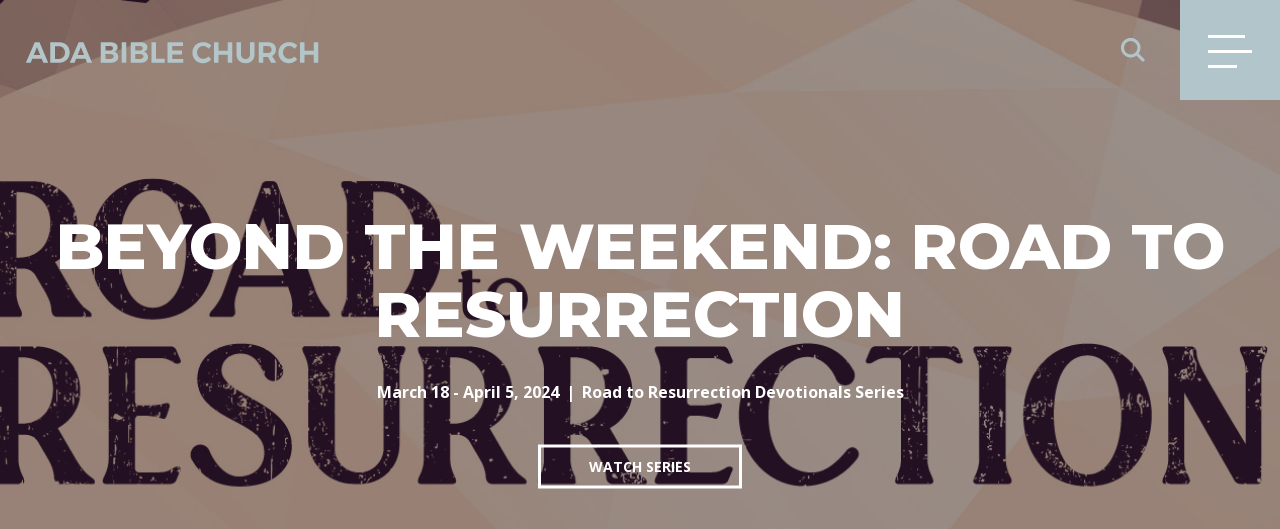

--- FILE ---
content_type: text/html; charset=UTF-8
request_url: https://www.adabible.org/btw-series/road-to-resurrection/
body_size: 13004
content:
<!doctype html>
<!-- Website by Thinkbox Creative https://thinkboxcreative.com -->
<!--[if lt IE 7 ]> <html class=" no-js ie6 old-ie" lang="en"> <![endif]-->
<!--[if IE 7 ]>    <html class=" no-js ie7 old-ie" lang="en"> <![endif]-->
<!--[if IE 8 ]>    <html class=" no-js ie8 old-ie" lang="en"> <![endif]-->
<!--[if IE 9 ]>    <html class=" no-js ie9 old-ie" lang="en"> <![endif]-->
<!--[if (gte IE 10)|!(IE)]><!-->
<html class=" no-js" lang="en"> <!--<![endif]-->

<head>
  <meta name="viewport" content="width=device-width, initial-scale=1" />
  <title>Beyond the Weekend: Road to Resurrection - Ada Bible Church</title>
  
<!-- tbc_head -->
<meta charset="utf-8" />
<meta http-equiv="x-ua-compatible" content="IE=Edge"/>
<link rel="shortcut icon" href="https://www.adabible.org/wp-content/themes/ada-bible-2016-theme/favicon.ico" />
<link rel="alternate" type="application/rss+xml" title="RSS 2.0" href="https://www.adabible.org/feed/" />
<link rel="alternate" type="application/atom+xml" title="Atom 0.3" href="https://www.adabible.org/feed/atom/" />
<script type="text/javascript">
//<![CDATA[ 
	document.documentElement.className = document.documentElement.className.replace(/\bno-js\b/,"") + " js";
    var tbc_post_id = 53376;
	var tbc_site_url = "https://www.adabible.org";
	var tbc_framework_url = "https://www.adabible.org/wp-content/plugins/ada-bible-2016-framework/";
	var tbc_theme_url = "https://www.adabible.org/wp-content/themes/ada-bible-2016-theme";
	var tbc_ajax_url = "https://www.adabible.org/wp-admin/admin-ajax.php";
	var locations = [[52219,"43.085332","-85.5430011","https:\/\/www.adabible.org\/locations\/bella-vista\/"],[29,"42.8913786","-85.4486209","https:\/\/www.adabible.org\/locations\/cascade\/"],[83,"42.933419","-85.566588","https:\/\/www.adabible.org\/locations\/east-paris\/"],[82,"42.8422141","-85.6152288","https:\/\/www.adabible.org\/locations\/kentwood\/"],[30,"43.0001102","-85.5743991","https:\/\/www.adabible.org\/locations\/knapp-street\/"],[56358,"42.867770","-85.764290","https:\/\/www.adabible.org\/locations\/west-satellite\/"]];
//]]>
</script>
<!--[if lt IE 9]><script src="https://www.adabible.org/wp-includes/js/jquery/jquery.js" type="text/javascript"></script><script src="https://www.adabible.org/wp-content/plugins/ada-bible-2016-framework/core/js/libs/html5.js" type="text/javascript"></script><script src="https://www.adabible.org/wp-content/plugins/ada-bible-2016-framework/core/js/libs/selectivizr.js" type="text/javascript"></script><![endif]-->
<!-- /tbc_head -->

		<!-- All in One SEO 4.9.3 - aioseo.com -->
	<meta name="robots" content="max-image-preview:large" />
	<link rel="canonical" href="https://www.adabible.org/btw-series/road-to-resurrection/" />
	<meta name="generator" content="All in One SEO (AIOSEO) 4.9.3" />
		<meta property="og:locale" content="en_US" />
		<meta property="og:site_name" content="Ada Bible Church -" />
		<meta property="og:type" content="article" />
		<meta property="og:title" content="Beyond the Weekend: Road to Resurrection - Ada Bible Church" />
		<meta property="og:url" content="https://www.adabible.org/btw-series/road-to-resurrection/" />
		<meta property="article:published_time" content="2024-03-18T18:34:08+00:00" />
		<meta property="article:modified_time" content="2024-04-24T16:14:19+00:00" />
		<meta name="twitter:card" content="summary_large_image" />
		<meta name="twitter:title" content="Beyond the Weekend: Road to Resurrection - Ada Bible Church" />
		<script type="application/ld+json" class="aioseo-schema">
			{"@context":"https:\/\/schema.org","@graph":[{"@type":"BreadcrumbList","@id":"https:\/\/www.adabible.org\/btw-series\/road-to-resurrection\/#breadcrumblist","itemListElement":[{"@type":"ListItem","@id":"https:\/\/www.adabible.org#listItem","position":1,"name":"Home","item":"https:\/\/www.adabible.org","nextItem":{"@type":"ListItem","@id":"https:\/\/www.adabible.org\/btw-series\/road-to-resurrection\/#listItem","name":"Beyond the Weekend: Road to Resurrection"}},{"@type":"ListItem","@id":"https:\/\/www.adabible.org\/btw-series\/road-to-resurrection\/#listItem","position":2,"name":"Beyond the Weekend: Road to Resurrection","previousItem":{"@type":"ListItem","@id":"https:\/\/www.adabible.org#listItem","name":"Home"}}]},{"@type":"Organization","@id":"https:\/\/www.adabible.org\/#organization","name":"Ada Bible Church","url":"https:\/\/www.adabible.org\/"},{"@type":"WebPage","@id":"https:\/\/www.adabible.org\/btw-series\/road-to-resurrection\/#webpage","url":"https:\/\/www.adabible.org\/btw-series\/road-to-resurrection\/","name":"Beyond the Weekend: Road to Resurrection - Ada Bible Church","inLanguage":"en-US","isPartOf":{"@id":"https:\/\/www.adabible.org\/#website"},"breadcrumb":{"@id":"https:\/\/www.adabible.org\/btw-series\/road-to-resurrection\/#breadcrumblist"},"image":{"@type":"ImageObject","url":"https:\/\/www.adabible.org\/wp-content\/uploads\/2023\/04\/RTR__Web-Series-Square-600x600-1.jpg","@id":"https:\/\/www.adabible.org\/btw-series\/road-to-resurrection\/#mainImage","width":600,"height":600},"primaryImageOfPage":{"@id":"https:\/\/www.adabible.org\/btw-series\/road-to-resurrection\/#mainImage"},"datePublished":"2024-03-18T14:34:08-04:00","dateModified":"2024-04-24T12:14:19-04:00"},{"@type":"WebSite","@id":"https:\/\/www.adabible.org\/#website","url":"https:\/\/www.adabible.org\/","name":"Ada Bible Church","inLanguage":"en-US","publisher":{"@id":"https:\/\/www.adabible.org\/#organization"}}]}
		</script>
		<!-- All in One SEO -->

<link rel='dns-prefetch' href='//www.googletagmanager.com' />
<link rel="alternate" title="oEmbed (JSON)" type="application/json+oembed" href="https://www.adabible.org/wp-json/oembed/1.0/embed?url=https%3A%2F%2Fwww.adabible.org%2Fbtw-series%2Froad-to-resurrection%2F" />
<link rel="alternate" title="oEmbed (XML)" type="text/xml+oembed" href="https://www.adabible.org/wp-json/oembed/1.0/embed?url=https%3A%2F%2Fwww.adabible.org%2Fbtw-series%2Froad-to-resurrection%2F&#038;format=xml" />
		<!-- This site uses the Google Analytics by MonsterInsights plugin v9.11.1 - Using Analytics tracking - https://www.monsterinsights.com/ -->
							<script src="//www.googletagmanager.com/gtag/js?id=G-4V5YRKXPK1"  data-cfasync="false" data-wpfc-render="false" type="text/javascript" async></script>
			<script data-cfasync="false" data-wpfc-render="false" type="text/javascript">
				var mi_version = '9.11.1';
				var mi_track_user = true;
				var mi_no_track_reason = '';
								var MonsterInsightsDefaultLocations = {"page_location":"https:\/\/www.adabible.org\/btw-series\/road-to-resurrection\/"};
								if ( typeof MonsterInsightsPrivacyGuardFilter === 'function' ) {
					var MonsterInsightsLocations = (typeof MonsterInsightsExcludeQuery === 'object') ? MonsterInsightsPrivacyGuardFilter( MonsterInsightsExcludeQuery ) : MonsterInsightsPrivacyGuardFilter( MonsterInsightsDefaultLocations );
				} else {
					var MonsterInsightsLocations = (typeof MonsterInsightsExcludeQuery === 'object') ? MonsterInsightsExcludeQuery : MonsterInsightsDefaultLocations;
				}

								var disableStrs = [
										'ga-disable-G-4V5YRKXPK1',
									];

				/* Function to detect opted out users */
				function __gtagTrackerIsOptedOut() {
					for (var index = 0; index < disableStrs.length; index++) {
						if (document.cookie.indexOf(disableStrs[index] + '=true') > -1) {
							return true;
						}
					}

					return false;
				}

				/* Disable tracking if the opt-out cookie exists. */
				if (__gtagTrackerIsOptedOut()) {
					for (var index = 0; index < disableStrs.length; index++) {
						window[disableStrs[index]] = true;
					}
				}

				/* Opt-out function */
				function __gtagTrackerOptout() {
					for (var index = 0; index < disableStrs.length; index++) {
						document.cookie = disableStrs[index] + '=true; expires=Thu, 31 Dec 2099 23:59:59 UTC; path=/';
						window[disableStrs[index]] = true;
					}
				}

				if ('undefined' === typeof gaOptout) {
					function gaOptout() {
						__gtagTrackerOptout();
					}
				}
								window.dataLayer = window.dataLayer || [];

				window.MonsterInsightsDualTracker = {
					helpers: {},
					trackers: {},
				};
				if (mi_track_user) {
					function __gtagDataLayer() {
						dataLayer.push(arguments);
					}

					function __gtagTracker(type, name, parameters) {
						if (!parameters) {
							parameters = {};
						}

						if (parameters.send_to) {
							__gtagDataLayer.apply(null, arguments);
							return;
						}

						if (type === 'event') {
														parameters.send_to = monsterinsights_frontend.v4_id;
							var hookName = name;
							if (typeof parameters['event_category'] !== 'undefined') {
								hookName = parameters['event_category'] + ':' + name;
							}

							if (typeof MonsterInsightsDualTracker.trackers[hookName] !== 'undefined') {
								MonsterInsightsDualTracker.trackers[hookName](parameters);
							} else {
								__gtagDataLayer('event', name, parameters);
							}
							
						} else {
							__gtagDataLayer.apply(null, arguments);
						}
					}

					__gtagTracker('js', new Date());
					__gtagTracker('set', {
						'developer_id.dZGIzZG': true,
											});
					if ( MonsterInsightsLocations.page_location ) {
						__gtagTracker('set', MonsterInsightsLocations);
					}
										__gtagTracker('config', 'G-4V5YRKXPK1', {"forceSSL":"true","link_attribution":"true"} );
										window.gtag = __gtagTracker;										(function () {
						/* https://developers.google.com/analytics/devguides/collection/analyticsjs/ */
						/* ga and __gaTracker compatibility shim. */
						var noopfn = function () {
							return null;
						};
						var newtracker = function () {
							return new Tracker();
						};
						var Tracker = function () {
							return null;
						};
						var p = Tracker.prototype;
						p.get = noopfn;
						p.set = noopfn;
						p.send = function () {
							var args = Array.prototype.slice.call(arguments);
							args.unshift('send');
							__gaTracker.apply(null, args);
						};
						var __gaTracker = function () {
							var len = arguments.length;
							if (len === 0) {
								return;
							}
							var f = arguments[len - 1];
							if (typeof f !== 'object' || f === null || typeof f.hitCallback !== 'function') {
								if ('send' === arguments[0]) {
									var hitConverted, hitObject = false, action;
									if ('event' === arguments[1]) {
										if ('undefined' !== typeof arguments[3]) {
											hitObject = {
												'eventAction': arguments[3],
												'eventCategory': arguments[2],
												'eventLabel': arguments[4],
												'value': arguments[5] ? arguments[5] : 1,
											}
										}
									}
									if ('pageview' === arguments[1]) {
										if ('undefined' !== typeof arguments[2]) {
											hitObject = {
												'eventAction': 'page_view',
												'page_path': arguments[2],
											}
										}
									}
									if (typeof arguments[2] === 'object') {
										hitObject = arguments[2];
									}
									if (typeof arguments[5] === 'object') {
										Object.assign(hitObject, arguments[5]);
									}
									if ('undefined' !== typeof arguments[1].hitType) {
										hitObject = arguments[1];
										if ('pageview' === hitObject.hitType) {
											hitObject.eventAction = 'page_view';
										}
									}
									if (hitObject) {
										action = 'timing' === arguments[1].hitType ? 'timing_complete' : hitObject.eventAction;
										hitConverted = mapArgs(hitObject);
										__gtagTracker('event', action, hitConverted);
									}
								}
								return;
							}

							function mapArgs(args) {
								var arg, hit = {};
								var gaMap = {
									'eventCategory': 'event_category',
									'eventAction': 'event_action',
									'eventLabel': 'event_label',
									'eventValue': 'event_value',
									'nonInteraction': 'non_interaction',
									'timingCategory': 'event_category',
									'timingVar': 'name',
									'timingValue': 'value',
									'timingLabel': 'event_label',
									'page': 'page_path',
									'location': 'page_location',
									'title': 'page_title',
									'referrer' : 'page_referrer',
								};
								for (arg in args) {
																		if (!(!args.hasOwnProperty(arg) || !gaMap.hasOwnProperty(arg))) {
										hit[gaMap[arg]] = args[arg];
									} else {
										hit[arg] = args[arg];
									}
								}
								return hit;
							}

							try {
								f.hitCallback();
							} catch (ex) {
							}
						};
						__gaTracker.create = newtracker;
						__gaTracker.getByName = newtracker;
						__gaTracker.getAll = function () {
							return [];
						};
						__gaTracker.remove = noopfn;
						__gaTracker.loaded = true;
						window['__gaTracker'] = __gaTracker;
					})();
									} else {
										console.log("");
					(function () {
						function __gtagTracker() {
							return null;
						}

						window['__gtagTracker'] = __gtagTracker;
						window['gtag'] = __gtagTracker;
					})();
									}
			</script>
							<!-- / Google Analytics by MonsterInsights -->
		<style id='wp-img-auto-sizes-contain-inline-css' type='text/css'>
img:is([sizes=auto i],[sizes^="auto," i]){contain-intrinsic-size:3000px 1500px}
/*# sourceURL=wp-img-auto-sizes-contain-inline-css */
</style>
<style id='wp-emoji-styles-inline-css' type='text/css'>

	img.wp-smiley, img.emoji {
		display: inline !important;
		border: none !important;
		box-shadow: none !important;
		height: 1em !important;
		width: 1em !important;
		margin: 0 0.07em !important;
		vertical-align: -0.1em !important;
		background: none !important;
		padding: 0 !important;
	}
/*# sourceURL=wp-emoji-styles-inline-css */
</style>
<link rel='stylesheet' id='wp-block-library-css' href='https://www.adabible.org/wp-includes/css/dist/block-library/style.min.css?ver=6.9' type='text/css' media='all' />
<style id='classic-theme-styles-inline-css' type='text/css'>
/*! This file is auto-generated */
.wp-block-button__link{color:#fff;background-color:#32373c;border-radius:9999px;box-shadow:none;text-decoration:none;padding:calc(.667em + 2px) calc(1.333em + 2px);font-size:1.125em}.wp-block-file__button{background:#32373c;color:#fff;text-decoration:none}
/*# sourceURL=/wp-includes/css/classic-themes.min.css */
</style>
<link rel='stylesheet' id='aioseo/css/src/vue/standalone/blocks/table-of-contents/global.scss-css' href='https://www.adabible.org/wp-content/plugins/all-in-one-seo-pack/dist/Lite/assets/css/table-of-contents/global.e90f6d47.css?ver=4.9.3' type='text/css' media='all' />
<style id='safe-svg-svg-icon-style-inline-css' type='text/css'>
.safe-svg-cover{text-align:center}.safe-svg-cover .safe-svg-inside{display:inline-block;max-width:100%}.safe-svg-cover svg{fill:currentColor;height:100%;max-height:100%;max-width:100%;width:100%}

/*# sourceURL=https://www.adabible.org/wp-content/plugins/safe-svg/dist/safe-svg-block-frontend.css */
</style>
<style id='global-styles-inline-css' type='text/css'>
:root{--wp--preset--aspect-ratio--square: 1;--wp--preset--aspect-ratio--4-3: 4/3;--wp--preset--aspect-ratio--3-4: 3/4;--wp--preset--aspect-ratio--3-2: 3/2;--wp--preset--aspect-ratio--2-3: 2/3;--wp--preset--aspect-ratio--16-9: 16/9;--wp--preset--aspect-ratio--9-16: 9/16;--wp--preset--color--black: #000000;--wp--preset--color--cyan-bluish-gray: #abb8c3;--wp--preset--color--white: #ffffff;--wp--preset--color--pale-pink: #f78da7;--wp--preset--color--vivid-red: #cf2e2e;--wp--preset--color--luminous-vivid-orange: #ff6900;--wp--preset--color--luminous-vivid-amber: #fcb900;--wp--preset--color--light-green-cyan: #7bdcb5;--wp--preset--color--vivid-green-cyan: #00d084;--wp--preset--color--pale-cyan-blue: #8ed1fc;--wp--preset--color--vivid-cyan-blue: #0693e3;--wp--preset--color--vivid-purple: #9b51e0;--wp--preset--gradient--vivid-cyan-blue-to-vivid-purple: linear-gradient(135deg,rgb(6,147,227) 0%,rgb(155,81,224) 100%);--wp--preset--gradient--light-green-cyan-to-vivid-green-cyan: linear-gradient(135deg,rgb(122,220,180) 0%,rgb(0,208,130) 100%);--wp--preset--gradient--luminous-vivid-amber-to-luminous-vivid-orange: linear-gradient(135deg,rgb(252,185,0) 0%,rgb(255,105,0) 100%);--wp--preset--gradient--luminous-vivid-orange-to-vivid-red: linear-gradient(135deg,rgb(255,105,0) 0%,rgb(207,46,46) 100%);--wp--preset--gradient--very-light-gray-to-cyan-bluish-gray: linear-gradient(135deg,rgb(238,238,238) 0%,rgb(169,184,195) 100%);--wp--preset--gradient--cool-to-warm-spectrum: linear-gradient(135deg,rgb(74,234,220) 0%,rgb(151,120,209) 20%,rgb(207,42,186) 40%,rgb(238,44,130) 60%,rgb(251,105,98) 80%,rgb(254,248,76) 100%);--wp--preset--gradient--blush-light-purple: linear-gradient(135deg,rgb(255,206,236) 0%,rgb(152,150,240) 100%);--wp--preset--gradient--blush-bordeaux: linear-gradient(135deg,rgb(254,205,165) 0%,rgb(254,45,45) 50%,rgb(107,0,62) 100%);--wp--preset--gradient--luminous-dusk: linear-gradient(135deg,rgb(255,203,112) 0%,rgb(199,81,192) 50%,rgb(65,88,208) 100%);--wp--preset--gradient--pale-ocean: linear-gradient(135deg,rgb(255,245,203) 0%,rgb(182,227,212) 50%,rgb(51,167,181) 100%);--wp--preset--gradient--electric-grass: linear-gradient(135deg,rgb(202,248,128) 0%,rgb(113,206,126) 100%);--wp--preset--gradient--midnight: linear-gradient(135deg,rgb(2,3,129) 0%,rgb(40,116,252) 100%);--wp--preset--font-size--small: 13px;--wp--preset--font-size--medium: 20px;--wp--preset--font-size--large: 36px;--wp--preset--font-size--x-large: 42px;--wp--preset--spacing--20: 0.44rem;--wp--preset--spacing--30: 0.67rem;--wp--preset--spacing--40: 1rem;--wp--preset--spacing--50: 1.5rem;--wp--preset--spacing--60: 2.25rem;--wp--preset--spacing--70: 3.38rem;--wp--preset--spacing--80: 5.06rem;--wp--preset--shadow--natural: 6px 6px 9px rgba(0, 0, 0, 0.2);--wp--preset--shadow--deep: 12px 12px 50px rgba(0, 0, 0, 0.4);--wp--preset--shadow--sharp: 6px 6px 0px rgba(0, 0, 0, 0.2);--wp--preset--shadow--outlined: 6px 6px 0px -3px rgb(255, 255, 255), 6px 6px rgb(0, 0, 0);--wp--preset--shadow--crisp: 6px 6px 0px rgb(0, 0, 0);}:where(.is-layout-flex){gap: 0.5em;}:where(.is-layout-grid){gap: 0.5em;}body .is-layout-flex{display: flex;}.is-layout-flex{flex-wrap: wrap;align-items: center;}.is-layout-flex > :is(*, div){margin: 0;}body .is-layout-grid{display: grid;}.is-layout-grid > :is(*, div){margin: 0;}:where(.wp-block-columns.is-layout-flex){gap: 2em;}:where(.wp-block-columns.is-layout-grid){gap: 2em;}:where(.wp-block-post-template.is-layout-flex){gap: 1.25em;}:where(.wp-block-post-template.is-layout-grid){gap: 1.25em;}.has-black-color{color: var(--wp--preset--color--black) !important;}.has-cyan-bluish-gray-color{color: var(--wp--preset--color--cyan-bluish-gray) !important;}.has-white-color{color: var(--wp--preset--color--white) !important;}.has-pale-pink-color{color: var(--wp--preset--color--pale-pink) !important;}.has-vivid-red-color{color: var(--wp--preset--color--vivid-red) !important;}.has-luminous-vivid-orange-color{color: var(--wp--preset--color--luminous-vivid-orange) !important;}.has-luminous-vivid-amber-color{color: var(--wp--preset--color--luminous-vivid-amber) !important;}.has-light-green-cyan-color{color: var(--wp--preset--color--light-green-cyan) !important;}.has-vivid-green-cyan-color{color: var(--wp--preset--color--vivid-green-cyan) !important;}.has-pale-cyan-blue-color{color: var(--wp--preset--color--pale-cyan-blue) !important;}.has-vivid-cyan-blue-color{color: var(--wp--preset--color--vivid-cyan-blue) !important;}.has-vivid-purple-color{color: var(--wp--preset--color--vivid-purple) !important;}.has-black-background-color{background-color: var(--wp--preset--color--black) !important;}.has-cyan-bluish-gray-background-color{background-color: var(--wp--preset--color--cyan-bluish-gray) !important;}.has-white-background-color{background-color: var(--wp--preset--color--white) !important;}.has-pale-pink-background-color{background-color: var(--wp--preset--color--pale-pink) !important;}.has-vivid-red-background-color{background-color: var(--wp--preset--color--vivid-red) !important;}.has-luminous-vivid-orange-background-color{background-color: var(--wp--preset--color--luminous-vivid-orange) !important;}.has-luminous-vivid-amber-background-color{background-color: var(--wp--preset--color--luminous-vivid-amber) !important;}.has-light-green-cyan-background-color{background-color: var(--wp--preset--color--light-green-cyan) !important;}.has-vivid-green-cyan-background-color{background-color: var(--wp--preset--color--vivid-green-cyan) !important;}.has-pale-cyan-blue-background-color{background-color: var(--wp--preset--color--pale-cyan-blue) !important;}.has-vivid-cyan-blue-background-color{background-color: var(--wp--preset--color--vivid-cyan-blue) !important;}.has-vivid-purple-background-color{background-color: var(--wp--preset--color--vivid-purple) !important;}.has-black-border-color{border-color: var(--wp--preset--color--black) !important;}.has-cyan-bluish-gray-border-color{border-color: var(--wp--preset--color--cyan-bluish-gray) !important;}.has-white-border-color{border-color: var(--wp--preset--color--white) !important;}.has-pale-pink-border-color{border-color: var(--wp--preset--color--pale-pink) !important;}.has-vivid-red-border-color{border-color: var(--wp--preset--color--vivid-red) !important;}.has-luminous-vivid-orange-border-color{border-color: var(--wp--preset--color--luminous-vivid-orange) !important;}.has-luminous-vivid-amber-border-color{border-color: var(--wp--preset--color--luminous-vivid-amber) !important;}.has-light-green-cyan-border-color{border-color: var(--wp--preset--color--light-green-cyan) !important;}.has-vivid-green-cyan-border-color{border-color: var(--wp--preset--color--vivid-green-cyan) !important;}.has-pale-cyan-blue-border-color{border-color: var(--wp--preset--color--pale-cyan-blue) !important;}.has-vivid-cyan-blue-border-color{border-color: var(--wp--preset--color--vivid-cyan-blue) !important;}.has-vivid-purple-border-color{border-color: var(--wp--preset--color--vivid-purple) !important;}.has-vivid-cyan-blue-to-vivid-purple-gradient-background{background: var(--wp--preset--gradient--vivid-cyan-blue-to-vivid-purple) !important;}.has-light-green-cyan-to-vivid-green-cyan-gradient-background{background: var(--wp--preset--gradient--light-green-cyan-to-vivid-green-cyan) !important;}.has-luminous-vivid-amber-to-luminous-vivid-orange-gradient-background{background: var(--wp--preset--gradient--luminous-vivid-amber-to-luminous-vivid-orange) !important;}.has-luminous-vivid-orange-to-vivid-red-gradient-background{background: var(--wp--preset--gradient--luminous-vivid-orange-to-vivid-red) !important;}.has-very-light-gray-to-cyan-bluish-gray-gradient-background{background: var(--wp--preset--gradient--very-light-gray-to-cyan-bluish-gray) !important;}.has-cool-to-warm-spectrum-gradient-background{background: var(--wp--preset--gradient--cool-to-warm-spectrum) !important;}.has-blush-light-purple-gradient-background{background: var(--wp--preset--gradient--blush-light-purple) !important;}.has-blush-bordeaux-gradient-background{background: var(--wp--preset--gradient--blush-bordeaux) !important;}.has-luminous-dusk-gradient-background{background: var(--wp--preset--gradient--luminous-dusk) !important;}.has-pale-ocean-gradient-background{background: var(--wp--preset--gradient--pale-ocean) !important;}.has-electric-grass-gradient-background{background: var(--wp--preset--gradient--electric-grass) !important;}.has-midnight-gradient-background{background: var(--wp--preset--gradient--midnight) !important;}.has-small-font-size{font-size: var(--wp--preset--font-size--small) !important;}.has-medium-font-size{font-size: var(--wp--preset--font-size--medium) !important;}.has-large-font-size{font-size: var(--wp--preset--font-size--large) !important;}.has-x-large-font-size{font-size: var(--wp--preset--font-size--x-large) !important;}
:where(.wp-block-post-template.is-layout-flex){gap: 1.25em;}:where(.wp-block-post-template.is-layout-grid){gap: 1.25em;}
:where(.wp-block-term-template.is-layout-flex){gap: 1.25em;}:where(.wp-block-term-template.is-layout-grid){gap: 1.25em;}
:where(.wp-block-columns.is-layout-flex){gap: 2em;}:where(.wp-block-columns.is-layout-grid){gap: 2em;}
:root :where(.wp-block-pullquote){font-size: 1.5em;line-height: 1.6;}
/*# sourceURL=global-styles-inline-css */
</style>
<link rel='stylesheet' id='searchwp-forms-css' href='https://www.adabible.org/wp-content/plugins/searchwp/assets/css/frontend/search-forms.min.css?ver=4.5.7' type='text/css' media='all' />
<link rel='stylesheet' id='tbc-style-css' href='https://www.adabible.org/wp-content/themes/ada-bible-2016-theme/style.css?ver=2.51' type='text/css' media='all' />
<script type="text/javascript" src="https://www.adabible.org/wp-includes/js/jquery/jquery.min.js?ver=3.7.1" id="jquery-core-js"></script>
<script type="text/javascript" src="https://www.adabible.org/wp-includes/js/jquery/jquery-migrate.min.js?ver=3.4.1" id="jquery-migrate-js"></script>
<script type="text/javascript" src="https://www.adabible.org/wp-content/plugins/google-analytics-for-wordpress/assets/js/frontend-gtag.min.js?ver=9.11.1" id="monsterinsights-frontend-script-js" async="async" data-wp-strategy="async"></script>
<script data-cfasync="false" data-wpfc-render="false" type="text/javascript" id='monsterinsights-frontend-script-js-extra'>/* <![CDATA[ */
var monsterinsights_frontend = {"js_events_tracking":"true","download_extensions":"doc,pdf,ppt,zip,xls,docx,pptx,xlsx","inbound_paths":"[{\"path\":\"\\\/go\\\/\",\"label\":\"affiliate\"},{\"path\":\"\\\/recommend\\\/\",\"label\":\"affiliate\"}]","home_url":"https:\/\/www.adabible.org","hash_tracking":"false","v4_id":"G-4V5YRKXPK1"};/* ]]> */
</script>

<!-- Google tag (gtag.js) snippet added by Site Kit -->
<!-- Google Ads snippet added by Site Kit -->
<script type="text/javascript" src="https://www.googletagmanager.com/gtag/js?id=AW-16841402975" id="google_gtagjs-js" async></script>
<script type="text/javascript" id="google_gtagjs-js-after">
/* <![CDATA[ */
window.dataLayer = window.dataLayer || [];function gtag(){dataLayer.push(arguments);}
gtag("js", new Date());
gtag("set", "developer_id.dZTNiMT", true);
gtag("config", "AW-16841402975");
 window._googlesitekit = window._googlesitekit || {}; window._googlesitekit.throttledEvents = []; window._googlesitekit.gtagEvent = (name, data) => { var key = JSON.stringify( { name, data } ); if ( !! window._googlesitekit.throttledEvents[ key ] ) { return; } window._googlesitekit.throttledEvents[ key ] = true; setTimeout( () => { delete window._googlesitekit.throttledEvents[ key ]; }, 5 ); gtag( "event", name, { ...data, event_source: "site-kit" } ); }; 
//# sourceURL=google_gtagjs-js-after
/* ]]> */
</script>
<link rel="https://api.w.org/" href="https://www.adabible.org/wp-json/" /><link rel='shortlink' href='https://www.adabible.org/?p=53376' />
<meta name="generator" content="Site Kit by Google 1.171.0" /><script type="application/ld+json">
{
  "@context": "https://schema.org",
  "@type": "Organization",
  "name": "Ada Bible Church",
  "url": "https://www.adabible.org/",
"image": "https://www.adabible.org/wp-content/uploads/2018/08/Cascade.jpg",
  "description": "A non-denominational church near you in Grand Rapids, MI - where you can feel at home no matter where you are in your faith journey.",
  "telephone": "+1 (616)868.7005",
  "email":"info@adabible.org",
"address": {
    "@type": "PostalAddress",
    "streetAddress": "8899 Cascade Rd SE",
    "addressLocality": "Ada",
    "addressRegion": "MI",
    "postalCode": "49301",
    "addressCountry": "US"
  },
 
  "contactPoint": {
    "@type": "ContactPoint",
    "telephone": "+1 (616)868.7005",
    "contactType": "customer service",
    "areaServed": "US",
    "availableLanguage": "en"
  },
  "sameAs": [
    "https://www.facebook.com/adabible",
    "https://twitter.com/adabible",
    "https://www.instagram.com/adabible/"
  ]
}
</script><meta name="generator" content="Elementor 3.34.4; features: e_font_icon_svg, additional_custom_breakpoints; settings: css_print_method-external, google_font-enabled, font_display-swap">
			<style>
				.e-con.e-parent:nth-of-type(n+4):not(.e-lazyloaded):not(.e-no-lazyload),
				.e-con.e-parent:nth-of-type(n+4):not(.e-lazyloaded):not(.e-no-lazyload) * {
					background-image: none !important;
				}
				@media screen and (max-height: 1024px) {
					.e-con.e-parent:nth-of-type(n+3):not(.e-lazyloaded):not(.e-no-lazyload),
					.e-con.e-parent:nth-of-type(n+3):not(.e-lazyloaded):not(.e-no-lazyload) * {
						background-image: none !important;
					}
				}
				@media screen and (max-height: 640px) {
					.e-con.e-parent:nth-of-type(n+2):not(.e-lazyloaded):not(.e-no-lazyload),
					.e-con.e-parent:nth-of-type(n+2):not(.e-lazyloaded):not(.e-no-lazyload) * {
						background-image: none !important;
					}
				}
			</style>
			
<!-- Google Tag Manager snippet added by Site Kit -->
<script type="text/javascript">
/* <![CDATA[ */

			( function( w, d, s, l, i ) {
				w[l] = w[l] || [];
				w[l].push( {'gtm.start': new Date().getTime(), event: 'gtm.js'} );
				var f = d.getElementsByTagName( s )[0],
					j = d.createElement( s ), dl = l != 'dataLayer' ? '&l=' + l : '';
				j.async = true;
				j.src = 'https://www.googletagmanager.com/gtm.js?id=' + i + dl;
				f.parentNode.insertBefore( j, f );
			} )( window, document, 'script', 'dataLayer', 'GTM-MNS93GN' );
			
/* ]]> */
</script>

<!-- End Google Tag Manager snippet added by Site Kit -->

<!-- TBC Framework Google Analytics -->
<!-- Hotjar Tracking Code for adabible.org -->
<script>
    (function(h,o,t,j,a,r){
        h.hj=h.hj||function(){(h.hj.q=h.hj.q||[]).push(arguments)};
        h._hjSettings={hjid:637109,hjsv:6};
        a=o.getElementsByTagName('head')[0];
        r=o.createElement('script');r.async=1;
        r.src=t+h._hjSettings.hjid+j+h._hjSettings.hjsv;
        a.appendChild(r);
    })(window,document,'https://static.hotjar.com/c/hotjar-','.js?sv=');
</script>

<script>

	  var _gaq = _gaq || [];
	  _gaq.push(['_setAccount', 'UA-5076158-1']);
	  _gaq.push(['_trackPageview']);

	  (function() {
	    var ga = document.createElement('script'); ga.type = 'text/javascript'; ga.async = true;
	    ga.src = ('https:' == document.location.protocol ? 'https://ssl' : 'http://www') + '.google-analytics.com/ga.js';
	    var s = document.getElementsByTagName('script')[0]; s.parentNode.insertBefore(ga, s);
	  })();
</script>
<script type="text/javascript" defer="defer" src="https://extend.vimeocdn.com/ga/2613479.js"></script>
<!-- Facebook Pixel Code -->
<script>
  !function(f,b,e,v,n,t,s)
  {if(f.fbq)return;n=f.fbq=function(){n.callMethod?
  n.callMethod.apply(n,arguments):n.queue.push(arguments)};
  if(!f._fbq)f._fbq=n;n.push=n;n.loaded=!0;n.version='2.0';
  n.queue=[];t=b.createElement(e);t.async=!0;
  t.src=v;s=b.getElementsByTagName(e)[0];
  s.parentNode.insertBefore(t,s)}(window, document,'script',
  'https://connect.facebook.net/en_US/fbevents.js');
  fbq('init', '779945525473186');
  fbq('track', 'PageView');
</script>
<noscript><img alt="Beyond the Weekend: Road to Resurrection" height="1" width="1" style="display:none"
  src="https://www.facebook.com/tr?id=779945525473186&ev=PageView&noscript=1"
/></noscript>
<!-- End Facebook Pixel Code -->
<script type="text/javascript" defer="defer" src="https://extend.vimeocdn.com/ga/2613479.js"></script>

<!-- TBX - Global site tag (gtag.js) - Google Analytics -->
<script async src="https://www.googletagmanager.com/gtag/js?id=UA-162903666-1"></script>
<script>
  window.dataLayer = window.dataLayer || [];
  function gtag(){dataLayer.push(arguments);}
  gtag('js', new Date());

  gtag('config', 'UA-162903666-1');
</script>
<!-- / TBC Framework Google Analytics -->
  <link href="https://fonts.googleapis.com/css?family=Open+Sans:400,400i,700,700i|Montserrat:400,500,600,800" rel="stylesheet">
  <link rel="apple-touch-icon" href="https://www.adabible.org/wp-content/themes/ada-bible-2016-theme/images/apple-touch-icon.png">
      <script src="https://maps.googleapis.com/maps/api/js?key=AIzaSyBuzdMygxujqbZPI2QaNxnFWUozv5X9f4o">
    </script>
    <!-- Global site tag (gtag.js) - Google Ads: 861289042 -->
  <script async src="https://www.googletagmanager.com/gtag/js?id=AW-861289042"></script>
  <script>
    window.dataLayer = window.dataLayer || [];

    function gtag() {
      dataLayer.push(arguments);
    }
    gtag('js', new Date());
    gtag('config', 'AW-861289042');
  </script>
</head>

<body class="wp-singular btw_series-template-default single single-btw_series postid-53376 wp-theme-ada-bible-2016-theme nav-hidden tbc-header-image elementor-default elementor-kit-59213" lang="en">
  
  
    <header class="header-wrap " role="banner">
    <div class="header">
      <a class="logo" href="https://www.adabible.org/" rel="home">Ada Bible Church</a>
      <div class="header-right">
        <nav class="main">
          <ul id="menu-header-menu" class="reset"><li id="menu-item-47306" class="search menu-item menu-item-type-custom menu-item-object-custom menu-item-47306"><a href="https://www.adabible.org/?s=">Search</a></li>
</ul>        </nav>
        <a class="menu-toggle" href="#!" rel="nofollow">
          <div class="target-wrap">
            <div class="target"><span></span><span></span><span class="last"></span></div>
          </div>
        </a>
      </div>
    </div><!-- .header -->
  </header><!-- .header-wrap -->


  <div class="viewport">
    <div class="wrap">
      
      
      
      <div class="tbc-sermon-overlay">
        <div class="close-sermon-overlay"></div>
        <div class="sermon-overlay-content"></div>
      </div>

      <div class="header-image-wrap" style="background:url(https://www.adabible.org/wp-content/themes/ada-bible-2016-theme/images/default-header-img.jpg) no-repeat center top; background-size: cover;"><div class="header-image-outer"><div class="header-image"></div><!-- .header-image --></div><!-- .header-image-outer --></div><!-- .header-image-wrap -->
  	<div class="hero" style="background-image: url('https://www.adabible.org/wp-content/uploads/2024/03/RTR__Mobile-App-Banner_1920x692.jpg');">
    <div class="content">
      <h1>Beyond the Weekend: Road to Resurrection</h1>
      <div class="details">
        <p>March 18 - April 5, 2024<span>|</span>Road to Resurrection Devotionals Series</p>
                  <a href="https://www.adabible.org/series/road-to-resurrection/" class="btn white">Watch Series</a>

              </div>
    </div>
  </div>

  <div class="content">
    <h3>Road to Resurrection Devotionals</h3>

    <div class="expander">
        </div>

    
    <div class="expander">
              <div class="expander-single">
          <div class="expander-toggle">
            <h4>WEEK 1<img alt="Beyond the Weekend: Road to Resurrection" src="https://www.adabible.org/wp-content/themes/ada-bible-2016-theme/svg/dropdown-light.svg"></h4>
          </div>
          <div class="expander-content">
                                        <a href="https://www.adabible.org/btw/the-road-to-resurrection/" target="">Day 1: The Road to Resurrection</a>
                                        <a href="https://www.adabible.org/btw/jesus-as-king-2/" target="">Day 2: Jesus as King</a>
                                        <a href="https://www.adabible.org/btw/jesus-as-savior-2/" target="">Day 3: Jesus as Savior</a>
                                        <a href="https://www.adabible.org/btw/guilt-forgiven/" target="">Day 4: Guilt Forgiven</a>
                                        <a href="https://www.adabible.org/btw/his-righteousness/" target="">Day 5: His Righteousness</a>
                                        <a href="https://www.adabible.org/btw/gods-presence/" target="">Day 6: God’s Presence</a>
                                        <a href="https://www.adabible.org/btw/good-friday-7/" target="">Day 7: Good Friday</a>
                      </div>
        </div>
          </div>
  </div>

  <div class="recent-series">
    <h3>Recent Series</h3>
    <div class="grid">
                <div class="grid-item">
            <a class="img-link" href="https://www.adabible.org/btw-series/groundwork/">
              <img width="1400" height="1400" src="https://www.adabible.org/wp-content/uploads/2025/12/Background-1400x1400-1.jpg" class="attachment-post-thumbnail size-post-thumbnail wp-post-image" alt="Beyond the Weekend: Road to Resurrection" decoding="async" />              <div class="overlay"></div>
            </a>
            <a href="https://www.adabible.org/btw-series/groundwork/" class="text-link">Groundwork</a>
          </div>
                  <div class="grid-item">
            <a class="img-link" href="https://www.adabible.org/btw-series/blind-spots/">
              <img width="2560" height="2560" src="https://www.adabible.org/wp-content/uploads/2025/12/RSS-3000x3000-5MB-Max-1-scaled.jpg" class="attachment-post-thumbnail size-post-thumbnail wp-post-image" alt="Beyond the Weekend: Road to Resurrection" decoding="async" />              <div class="overlay"></div>
            </a>
            <a href="https://www.adabible.org/btw-series/blind-spots/" class="text-link">Blind Spots</a>
          </div>
                  <div class="grid-item">
            <a class="img-link" href="https://www.adabible.org/btw-series/christmas-2025/">
              <img width="1024" height="1024" src="https://www.adabible.org/wp-content/uploads/2025/11/Mobile-App-Square-1024x1024-1.jpg" class="attachment-post-thumbnail size-post-thumbnail wp-post-image" alt="Beyond the Weekend: Road to Resurrection" decoding="async" />              <div class="overlay"></div>
            </a>
            <a href="https://www.adabible.org/btw-series/christmas-2025/" class="text-link">Beyond the Weekend: Christmas 2025</a>
          </div>
                  <div class="grid-item">
            <a class="img-link" href="https://www.adabible.org/btw-series/epic/">
              <img width="1400" height="1400" src="https://www.adabible.org/wp-content/uploads/2025/08/Background-1400x1400-1.jpg" class="attachment-post-thumbnail size-post-thumbnail wp-post-image" alt="Beyond the Weekend: Road to Resurrection" decoding="async" />              <div class="overlay"></div>
            </a>
            <a href="https://www.adabible.org/btw-series/epic/" class="text-link">Beyond The Weekend: Epic</a>
          </div>
            </div> 
  </div>     


	<footer class="footer-wrap">
		<div class="footer contain">
			<nav class="menu-footer-1-container"><ul id="menu-footer-1" class="footer-menu reset"><li id="menu-item-376" class="menu-item menu-item-type-post_type menu-item-object-page menu-item-376"><a href="https://www.adabible.org/visit/">Visit</a></li>
<li id="menu-item-375" class="menu-item menu-item-type-post_type menu-item-object-page menu-item-375"><a href="https://www.adabible.org/next-steps/">Next Steps</a></li>
<li id="menu-item-47486" class="menu-item menu-item-type-custom menu-item-object-custom menu-item-47486"><a href="https://www.adabible.org/serving/">Serve</a></li>
<li id="menu-item-372" class="menu-item menu-item-type-post_type menu-item-object-page menu-item-372"><a href="https://www.adabible.org/campuses/">Locations</a></li>
<li id="menu-item-37035" class="menu-item menu-item-type-custom menu-item-object-custom menu-item-37035"><a target="_blank" rel="nofollow" href="https://my.adabible.org/default.aspx?page=3730">Giving</a></li>
<li id="menu-item-39055" class="menu-item menu-item-type-post_type menu-item-object-post menu-item-39055"><a href="https://www.adabible.org/contact-us/">Contact Us</a></li>
<li id="menu-item-47487" class="menu-item menu-item-type-post_type menu-item-object-page menu-item-47487"><a href="https://www.adabible.org/visit/about-core-beliefs/">About</a></li>
</ul></nav>			<nav class="menu-lower-footer-menu-container"><ul id="menu-lower-footer-menu" class="menu reset"><li id="menu-item-370" class="menu-item menu-item-type-custom menu-item-object-custom menu-item-370"><a href="https://workforcenow.adp.com/mascsr/default/mdf/recruitment/recruitment.html?cid=7cf68e81-e476-4cf2-8a3d-0b6628f92fdc&#038;ccId=19000101_000001&#038;type=MP&#038;lang=en_US">Ada Bible Jobs</a></li>
<li id="menu-item-48316" class="menu-item menu-item-type-custom menu-item-object-custom menu-item-48316"><a href="https://www.adabible.org/jobs/">Community Job Board</a></li>
<li id="menu-item-371" class="menu-item menu-item-type-custom menu-item-object-custom menu-item-371"><a rel="nofollow" href="http://my.adabible.org">my.adabible.org</a></li>
</ul></nav>			<ul class="social-icons"><li class="social-icon facebook"><a href="https://www.facebook.com/adabible" target="_blank"></a></li><li class="social-icon instagram"><a href="https://www.instagram.com/adabible/" target="_blank"></a></li><li class="social-icon youtube"><a href="https://www.youtube.com/c/adabible" target="_blank"></a></li><li class="social-icon spotify"><a href="https://open.spotify.com/show/1QH1lpskwMXLGlGIDnIXDg?si=28f0d27a8622450e" target="_blank"></a></li></ul>			<div class="copyright" role="contentinfo">&copy; 2026 Ada Bible Church. All rights reserved.</div><!-- .copyright -->
			<p class="thinkboxcreative"><a href="https://wearetbx.com"><img src="https://www.adabible.org/wp-content/themes/ada-bible-2016-theme/svg/crafted-by-tbx.svg" title="Crafted by TBX of Grand Rapids, Michigan" alt="Crafted by TBX of Grand Rapids, Michigan" height="14" width="81" /></a></p>
		</div><!-- .footer -->
	</footer><!-- .footer-wrap -->

	</div><!-- .wrap -->

		<div class="mobile-menu overlay">
		<div class="inner">
			<div class="contain split">
				<div class="left">
					<nav><ul id="menu-overlay-menu" class="menu reset"><li id="menu-item-285" class="menu-item menu-item-type-post_type menu-item-object-page menu-item-has-children menu-item-285"><a href="https://www.adabible.org/visit/">Visit</a>
<ul class="sub-menu">
	<li id="menu-item-293" class="menu-item menu-item-type-post_type menu-item-object-page menu-item-293"><a href="https://www.adabible.org/visit/">Plan A Visit</a></li>
	<li id="menu-item-43797" class="menu-item menu-item-type-post_type menu-item-object-page menu-item-43797"><a href="https://www.adabible.org/visit/about-core-beliefs/">About Us</a></li>
	<li id="menu-item-38914" class="menu-item menu-item-type-post_type menu-item-object-post menu-item-38914"><a href="https://www.adabible.org/contact-us/">Contact Us</a></li>
	<li id="menu-item-52296" class="menu-item menu-item-type-custom menu-item-object-custom menu-item-52296"><a href="https://www.adabible.org/locations/bella-vista/">Bella Vista</a></li>
	<li id="menu-item-297" class="menu-item menu-item-type-custom menu-item-object-custom menu-item-297"><a href="https://www.adabible.org/locations/cascade/">Cascade</a></li>
	<li id="menu-item-294" class="menu-item menu-item-type-custom menu-item-object-custom menu-item-294"><a href="https://www.adabible.org/locations/east-paris/">East Paris</a></li>
	<li id="menu-item-295" class="menu-item menu-item-type-custom menu-item-object-custom menu-item-295"><a href="https://www.adabible.org/locations/kentwood/">Kentwood</a></li>
	<li id="menu-item-296" class="menu-item menu-item-type-custom menu-item-object-custom menu-item-296"><a href="https://www.adabible.org/locations/knapp-street/">Knapp Street</a></li>
	<li id="menu-item-56389" class="menu-item menu-item-type-custom menu-item-object-custom menu-item-56389"><a href="https://www.adabible.org/locations/west-satellite/">West Satellite</a></li>
</ul>
</li>
<li id="menu-item-284" class="menu-item menu-item-type-post_type menu-item-object-page menu-item-has-children menu-item-284"><a href="https://www.adabible.org/next-steps/">Next Steps</a>
<ul class="sub-menu">
	<li id="menu-item-638" class="menu-item menu-item-type-post_type menu-item-object-page menu-item-638"><a href="https://www.adabible.org/next-steps/">Overview</a></li>
	<li id="menu-item-36549" class="menu-item menu-item-type-custom menu-item-object-custom menu-item-36549"><a href="https://www.adabible.org/baptism/">Baptism</a></li>
	<li id="menu-item-36550" class="menu-item menu-item-type-custom menu-item-object-custom menu-item-36550"><a href="https://www.adabible.org/membership/">Become a Member</a></li>
	<li id="menu-item-36551" class="menu-item menu-item-type-custom menu-item-object-custom menu-item-36551"><a href="https://www.adabible.org/beyond-the-weekend/">Beyond the Weekend</a></li>
	<li id="menu-item-39598" class="menu-item menu-item-type-custom menu-item-object-custom menu-item-39598"><a href="https://my.adabible.org/default.aspx?page=3730">Giving</a></li>
	<li id="menu-item-36473" class="menu-item menu-item-type-custom menu-item-object-custom menu-item-36473"><a href="https://www.adabible.org/small-groups/">Small Groups</a></li>
	<li id="menu-item-36548" class="menu-item menu-item-type-custom menu-item-object-custom menu-item-36548"><a href="https://www.adabible.org/serving/">Serving</a></li>
	<li id="menu-item-298" class="menu-item menu-item-type-post_type menu-item-object-page menu-item-298"><a href="https://www.adabible.org/signup/">Sign Up for Events</a></li>
</ul>
</li>
<li id="menu-item-635" class="menu-item menu-item-type-post_type menu-item-object-page menu-item-has-children menu-item-635"><a href="https://www.adabible.org/watch-resources/">Watch &#038; Resources</a>
<ul class="sub-menu">
	<li id="menu-item-636" class="menu-item menu-item-type-post_type menu-item-object-page menu-item-636"><a href="https://www.adabible.org/watch-resources/">All Resources</a></li>
	<li id="menu-item-639" class="menu-item menu-item-type-post_type menu-item-object-page menu-item-639"><a href="https://www.adabible.org/watch/">Watch Past Messages</a></li>
	<li id="menu-item-634" class="menu-item menu-item-type-post_type menu-item-object-page menu-item-634"><a href="https://www.adabible.org/live/">Watch Live</a></li>
	<li id="menu-item-41563" class="menu-item menu-item-type-custom menu-item-object-custom menu-item-41563"><a href="http://subsplash.com/adabible/app">Ada Bible Mobile App</a></li>
	<li id="menu-item-38910" class="menu-item menu-item-type-custom menu-item-object-custom menu-item-38910"><a href="https://www.adabible.org/beyond-the-weekend/">Beyond The Weekend Devotional</a></li>
	<li id="menu-item-38908" class="menu-item menu-item-type-post_type menu-item-object-page menu-item-38908"><a href="https://www.adabible.org/sermon-discussion-guide/">Sermon Discussion Guide</a></li>
	<li id="menu-item-52756" class="menu-item menu-item-type-post_type menu-item-object-post menu-item-52756"><a href="https://www.adabible.org/ada-bible-church-podcasts/">Ada Bible Church Podcasts</a></li>
</ul>
</li>
<li id="menu-item-37034" class="menu-item menu-item-type-custom menu-item-object-custom menu-item-37034"><a href="https://my.adabible.org/default.aspx?page=3730">Giving</a></li>
<li id="menu-item-552" class="menu-item menu-item-type-post_type menu-item-object-page menu-item-has-children menu-item-552"><a href="https://www.adabible.org/ministries/">Ministries</a>
<ul class="sub-menu">
	<li id="menu-item-637" class="menu-item menu-item-type-post_type menu-item-object-page menu-item-637"><a href="https://www.adabible.org/ministries/">Overview</a></li>
	<li id="menu-item-553" class="menu-item menu-item-type-post_type menu-item-object-ministry menu-item-553"><a href="https://www.adabible.org/care/">Care</a></li>
	<li id="menu-item-49982" class="menu-item menu-item-type-post_type menu-item-object-page menu-item-49982"><a href="https://www.adabible.org/missions/">Missions</a></li>
	<li id="menu-item-557" class="menu-item menu-item-type-post_type menu-item-object-ministry menu-item-557"><a href="https://www.adabible.org/small-groups/">Small Groups</a></li>
	<li id="menu-item-554" class="menu-item menu-item-type-post_type menu-item-object-ministry menu-item-554"><a href="https://www.adabible.org/children/">Children’s Ministry</a></li>
	<li id="menu-item-59354" class="menu-item menu-item-type-custom menu-item-object-custom menu-item-59354"><a href="https://www.adabible.org/marriage/">Marriage Ministry</a></li>
	<li id="menu-item-555" class="menu-item menu-item-type-post_type menu-item-object-ministry menu-item-555"><a href="https://www.adabible.org/men/">Men’s Ministry</a></li>
	<li id="menu-item-49877" class="menu-item menu-item-type-custom menu-item-object-custom menu-item-49877"><a href="https://www.adabible.org/singles/">Singles Ministry</a></li>
	<li id="menu-item-51771" class="menu-item menu-item-type-custom menu-item-object-custom menu-item-51771"><a href="https://lifelinestudents.org/">Student Ministry</a></li>
	<li id="menu-item-560" class="menu-item menu-item-type-post_type menu-item-object-ministry menu-item-560"><a href="https://www.adabible.org/women/">Women’s Ministry</a></li>
	<li id="menu-item-559" class="menu-item menu-item-type-post_type menu-item-object-ministry menu-item-559"><a href="https://www.adabible.org/youngadults/">Young Adult Ministry</a></li>
</ul>
</li>
<li id="menu-item-48198" class="menu-item menu-item-type-custom menu-item-object-custom menu-item-48198"><a href="https://www.adabible.org/serving/">Serving</a></li>
</ul></nav>
				</div>
				<div class="right">
					<nav><ul id="menu-overlay-menu-right" class="menu reset"><li id="menu-item-41562" class="menu-item menu-item-type-custom menu-item-object-custom menu-item-41562"><a href="https://info.adabible.org">Digital Bulletin</a></li>
<li id="menu-item-38913" class="menu-item menu-item-type-post_type menu-item-object-post menu-item-38913"><a href="https://www.adabible.org/contact-us/">Contact Us</a></li>
<li id="menu-item-44615" class="menu-item menu-item-type-post_type menu-item-object-page menu-item-44615"><a href="https://www.adabible.org/signup/">Event Sign Up</a></li>
<li id="menu-item-37325" class="menu-item menu-item-type-custom menu-item-object-custom menu-item-37325"><a href="https://workforcenow.adp.com/jobs/apply/posting.html?client=AdaBible&#038;ccId=19000101_000001&#038;type=MP&#038;lang=en_US">Ada Bible Jobs</a></li>
<li id="menu-item-39927" class="menu-item menu-item-type-custom menu-item-object-custom menu-item-39927"><a href="https://www.adabible.org/jobs/">Community Jobs</a></li>
</ul></nav>
					<ul class="social-icons"><li class="social-icon facebook"><a href="https://www.facebook.com/adabible" target="_blank"></a></li><li class="social-icon instagram"><a href="https://www.instagram.com/adabible/" target="_blank"></a></li><li class="social-icon youtube"><a href="https://www.youtube.com/c/adabible" target="_blank"></a></li><li class="social-icon spotify"><a href="https://open.spotify.com/show/1QH1lpskwMXLGlGIDnIXDg?si=28f0d27a8622450e" target="_blank"></a></li></ul>					<form role="search" method="get" class="search" action="https://www.adabible.org/index.php">
						<a href="#!" class="search-toggle"><span class="icon"></span></a>
						<input type="text" value="" name="s" class="s_value">
					</form>
				</div>
			</div>
		</div>
	</div>
	</div><!-- .viewport -->
		
	
	<script>
		window.intercomSettings = {
			app_id: "yk86v2jx"
		};
	</script>
	<script>(function(){var w=window;var ic=w.Intercom;if(typeof ic==="function"){ic('reattach_activator');ic('update',intercomSettings);}else{var d=document;var i=function(){i.c(arguments)};i.q=[];i.c=function(args){i.q.push(args)};w.Intercom=i;function l(){var s=d.createElement('script');s.type='text/javascript';s.async=true;s.src='https://widget.intercom.io/widget/nhy3g60r';var x=d.getElementsByTagName('script')[0];x.parentNode.insertBefore(s,x);}if(w.attachEvent){w.attachEvent('onload',l);}else{w.addEventListener('load',l,false);}}})()</script>

	
	<script type="speculationrules">
{"prefetch":[{"source":"document","where":{"and":[{"href_matches":"/*"},{"not":{"href_matches":["/wp-*.php","/wp-admin/*","/wp-content/uploads/*","/wp-content/*","/wp-content/plugins/*","/wp-content/themes/ada-bible-2016-theme/*","/*\\?(.+)"]}},{"not":{"selector_matches":"a[rel~=\"nofollow\"]"}},{"not":{"selector_matches":".no-prefetch, .no-prefetch a"}}]},"eagerness":"conservative"}]}
</script>
				<script type="text/javascript">
				(function() {
					// Global page view and session tracking for UAEL Modal Popup feature
					try {
						// Session tracking: increment if this is a new session
						
						// Check if any popup on this page uses current page tracking
						var hasCurrentPageTracking = false;
						var currentPagePopups = [];
						// Check all modal popups on this page for current page tracking
						if (typeof jQuery !== 'undefined') {
							jQuery('.uael-modal-parent-wrapper').each(function() {
								var scope = jQuery(this).data('page-views-scope');
								var enabled = jQuery(this).data('page-views-enabled');
								var popupId = jQuery(this).attr('id').replace('-overlay', '');	
								if (enabled === 'yes' && scope === 'current') {
									hasCurrentPageTracking = true;
									currentPagePopups.push(popupId);
								}
							});
						}
						// Global tracking: ALWAYS increment if ANY popup on the site uses global tracking
												// Current page tracking: increment per-page counters
						if (hasCurrentPageTracking && currentPagePopups.length > 0) {
							var currentUrl = window.location.href;
							var urlKey = 'uael_page_views_' + btoa(currentUrl).replace(/[^a-zA-Z0-9]/g, '').substring(0, 50);
							var currentPageViews = parseInt(localStorage.getItem(urlKey) || '0');
							currentPageViews++;
							localStorage.setItem(urlKey, currentPageViews.toString());
							// Store URL mapping for each popup
							for (var i = 0; i < currentPagePopups.length; i++) {
								var popupUrlKey = 'uael_popup_' + currentPagePopups[i] + '_url_key';
								localStorage.setItem(popupUrlKey, urlKey);
							}
						}
					} catch (e) {
						// Silently fail if localStorage is not available
					}
				})();
				</script>
							<script>
				const lazyloadRunObserver = () => {
					const lazyloadBackgrounds = document.querySelectorAll( `.e-con.e-parent:not(.e-lazyloaded)` );
					const lazyloadBackgroundObserver = new IntersectionObserver( ( entries ) => {
						entries.forEach( ( entry ) => {
							if ( entry.isIntersecting ) {
								let lazyloadBackground = entry.target;
								if( lazyloadBackground ) {
									lazyloadBackground.classList.add( 'e-lazyloaded' );
								}
								lazyloadBackgroundObserver.unobserve( entry.target );
							}
						});
					}, { rootMargin: '200px 0px 200px 0px' } );
					lazyloadBackgrounds.forEach( ( lazyloadBackground ) => {
						lazyloadBackgroundObserver.observe( lazyloadBackground );
					} );
				};
				const events = [
					'DOMContentLoaded',
					'elementor/lazyload/observe',
				];
				events.forEach( ( event ) => {
					document.addEventListener( event, lazyloadRunObserver );
				} );
			</script>
					<!-- Google Tag Manager (noscript) snippet added by Site Kit -->
		<noscript>
			<iframe src="https://www.googletagmanager.com/ns.html?id=GTM-MNS93GN" height="0" width="0" style="display:none;visibility:hidden"></iframe>
		</noscript>
		<!-- End Google Tag Manager (noscript) snippet added by Site Kit -->
		<script type="text/javascript" src="https://www.adabible.org/wp-content/plugins/ada-bible-2016-framework/core/js/front.controller.js.php?ver=1.0" id="tbc-framework-front-js"></script>
<script type="text/javascript" src="https://www.adabible.org/wp-content/plugins/google-site-kit/dist/assets/js/googlesitekit-events-provider-wpforms-ed443a3a3d45126a22ce.js" id="googlesitekit-events-provider-wpforms-js" defer></script>
<script type="text/javascript" src="https://www.adabible.org/wp-content/themes/ada-bible-2016-theme/js/libraries.js?ver=2.51" id="tbc_swiper_script-js"></script>
<script type="text/javascript" src="https://www.adabible.org/wp-content/themes/ada-bible-2016-theme/js/min/front.min.js?ver=2.51" id="tbc_starter_script-js"></script>
<script id="wp-emoji-settings" type="application/json">
{"baseUrl":"https://s.w.org/images/core/emoji/17.0.2/72x72/","ext":".png","svgUrl":"https://s.w.org/images/core/emoji/17.0.2/svg/","svgExt":".svg","source":{"concatemoji":"https://www.adabible.org/wp-includes/js/wp-emoji-release.min.js?ver=6.9"}}
</script>
<script type="module">
/* <![CDATA[ */
/*! This file is auto-generated */
const a=JSON.parse(document.getElementById("wp-emoji-settings").textContent),o=(window._wpemojiSettings=a,"wpEmojiSettingsSupports"),s=["flag","emoji"];function i(e){try{var t={supportTests:e,timestamp:(new Date).valueOf()};sessionStorage.setItem(o,JSON.stringify(t))}catch(e){}}function c(e,t,n){e.clearRect(0,0,e.canvas.width,e.canvas.height),e.fillText(t,0,0);t=new Uint32Array(e.getImageData(0,0,e.canvas.width,e.canvas.height).data);e.clearRect(0,0,e.canvas.width,e.canvas.height),e.fillText(n,0,0);const a=new Uint32Array(e.getImageData(0,0,e.canvas.width,e.canvas.height).data);return t.every((e,t)=>e===a[t])}function p(e,t){e.clearRect(0,0,e.canvas.width,e.canvas.height),e.fillText(t,0,0);var n=e.getImageData(16,16,1,1);for(let e=0;e<n.data.length;e++)if(0!==n.data[e])return!1;return!0}function u(e,t,n,a){switch(t){case"flag":return n(e,"\ud83c\udff3\ufe0f\u200d\u26a7\ufe0f","\ud83c\udff3\ufe0f\u200b\u26a7\ufe0f")?!1:!n(e,"\ud83c\udde8\ud83c\uddf6","\ud83c\udde8\u200b\ud83c\uddf6")&&!n(e,"\ud83c\udff4\udb40\udc67\udb40\udc62\udb40\udc65\udb40\udc6e\udb40\udc67\udb40\udc7f","\ud83c\udff4\u200b\udb40\udc67\u200b\udb40\udc62\u200b\udb40\udc65\u200b\udb40\udc6e\u200b\udb40\udc67\u200b\udb40\udc7f");case"emoji":return!a(e,"\ud83e\u1fac8")}return!1}function f(e,t,n,a){let r;const o=(r="undefined"!=typeof WorkerGlobalScope&&self instanceof WorkerGlobalScope?new OffscreenCanvas(300,150):document.createElement("canvas")).getContext("2d",{willReadFrequently:!0}),s=(o.textBaseline="top",o.font="600 32px Arial",{});return e.forEach(e=>{s[e]=t(o,e,n,a)}),s}function r(e){var t=document.createElement("script");t.src=e,t.defer=!0,document.head.appendChild(t)}a.supports={everything:!0,everythingExceptFlag:!0},new Promise(t=>{let n=function(){try{var e=JSON.parse(sessionStorage.getItem(o));if("object"==typeof e&&"number"==typeof e.timestamp&&(new Date).valueOf()<e.timestamp+604800&&"object"==typeof e.supportTests)return e.supportTests}catch(e){}return null}();if(!n){if("undefined"!=typeof Worker&&"undefined"!=typeof OffscreenCanvas&&"undefined"!=typeof URL&&URL.createObjectURL&&"undefined"!=typeof Blob)try{var e="postMessage("+f.toString()+"("+[JSON.stringify(s),u.toString(),c.toString(),p.toString()].join(",")+"));",a=new Blob([e],{type:"text/javascript"});const r=new Worker(URL.createObjectURL(a),{name:"wpTestEmojiSupports"});return void(r.onmessage=e=>{i(n=e.data),r.terminate(),t(n)})}catch(e){}i(n=f(s,u,c,p))}t(n)}).then(e=>{for(const n in e)a.supports[n]=e[n],a.supports.everything=a.supports.everything&&a.supports[n],"flag"!==n&&(a.supports.everythingExceptFlag=a.supports.everythingExceptFlag&&a.supports[n]);var t;a.supports.everythingExceptFlag=a.supports.everythingExceptFlag&&!a.supports.flag,a.supports.everything||((t=a.source||{}).concatemoji?r(t.concatemoji):t.wpemoji&&t.twemoji&&(r(t.twemoji),r(t.wpemoji)))});
//# sourceURL=https://www.adabible.org/wp-includes/js/wp-emoji-loader.min.js
/* ]]> */
</script>

</body>
</html>






--- FILE ---
content_type: image/svg+xml
request_url: https://www.adabible.org/wp-content/themes/ada-bible-2016-theme/svg/logo-2018.svg
body_size: 839
content:
<?xml version="1.0" encoding="utf-8"?>
<!-- Generator: Adobe Illustrator 23.0.1, SVG Export Plug-In . SVG Version: 6.00 Build 0)  -->
<svg version="1.1" id="Layer_1" xmlns="http://www.w3.org/2000/svg" xmlns:xlink="http://www.w3.org/1999/xlink" x="0px" y="0px"
	 viewBox="0 0 239.8 51.5" style="enable-background:new 0 0 239.8 51.5;" xml:space="preserve">
<style type="text/css">
	.st0{fill:#B2C5C9;}
</style>
<title>Asset 1</title>
<g>
	<path class="st0" d="M14.9,36l-1.3-3.2H5.9L4.6,36H0.7l7.2-16.5h3.9l7,16.5H14.9z M7.1,29.8h5.2l-2.6-6.4L7.1,29.8z"/>
	<path class="st0" d="M32.1,20.5c1.3,0.7,2.4,1.7,3.1,2.9c0.7,1.3,1.1,2.7,1.1,4.3s-0.4,3-1.1,4.3c-0.7,1.3-1.8,2.2-3.1,2.9
		S29.2,36,27.5,36h-6.9V19.5h7C29.3,19.5,30.8,19.8,32.1,20.5z M30.2,32.2c0.7-0.4,1.3-1,1.7-1.8s0.6-1.7,0.6-2.6
		c0-1-0.2-1.9-0.7-2.7s-1-1.4-1.8-1.8c-0.7-0.4-1.6-0.6-2.5-0.6h-3.2V33h3.4C28.6,32.9,29.4,32.7,30.2,32.2z"/>
	<path class="st0" d="M50.5,36l-1.3-3.2h-7.7L40.3,36h-3.9l7.2-16.5h3.9l7,16.5H50.5z M42.8,29.8H48l-2.6-6.4L42.8,29.8z"/>
	<path class="st0" d="M73.7,20.6c1.1,0.7,1.6,1.7,1.6,3c0,0.9-0.3,1.7-0.8,2.3c-0.5,0.7-1.2,1.1-2.1,1.3c1.1,0.2,1.9,0.7,2.5,1.4
		c0.6,0.7,0.9,1.7,0.9,2.8c0,1.4-0.6,2.5-1.7,3.4C73,35.6,71.5,36,69.5,36h-7.9V19.5h7.6C71.2,19.5,72.6,19.8,73.7,20.6z M70.9,25.7
		c0.4-0.3,0.6-0.8,0.6-1.4s-0.2-1-0.6-1.3s-1-0.5-1.7-0.4h-3.7v3.6h3.7C69.9,26.1,70.5,26,70.9,25.7z M71.3,32.4
		c0.5-0.4,0.8-0.8,0.8-1.5c0-0.6-0.3-1.1-0.8-1.4S70.1,29,69.2,29h-3.7v4h3.7C70.1,33,70.8,32.8,71.3,32.4z"/>
	<path class="st0" d="M78.6,19.5h3.7V36h-3.7V19.5z"/>
	<path class="st0" d="M97.9,20.6c1.1,0.7,1.6,1.7,1.6,3c0,0.9-0.3,1.7-0.8,2.3c-0.5,0.7-1.2,1.1-2.1,1.3c1.1,0.2,1.9,0.7,2.5,1.4
		c0.6,0.7,0.9,1.7,0.9,2.8c0,1.4-0.6,2.5-1.7,3.4c-1.1,0.8-2.6,1.2-4.6,1.2H86V19.5h7.6C95.4,19.5,96.9,19.8,97.9,20.6z M95.1,25.7
		c0.4-0.3,0.6-0.8,0.6-1.4s-0.2-1-0.6-1.3s-1-0.5-1.7-0.4h-3.7v3.6h3.7C94.1,26.1,94.7,26,95.1,25.7z M95.5,32.4
		c0.5-0.4,0.8-0.8,0.8-1.5c0-0.6-0.3-1.1-0.8-1.4C95,29.2,94.3,29,93.4,29h-3.7v4h3.7C94.3,33,95,32.8,95.5,32.4z"/>
	<path class="st0" d="M102.8,19.5h3.7v13.3h7.1V36h-10.8C102.8,36,102.8,19.5,102.8,19.5z"/>
	<path class="st0" d="M115.9,19.5h12.6v3.1h-8.9v3.6h8v3.1h-8V33h9.1v3h-12.9V19.5H115.9z"/>
	<path class="st0" d="M147.2,23.1c-0.8-0.4-1.5-0.6-2.3-0.6c-0.9,0-1.8,0.2-2.6,0.7s-1.4,1.1-1.8,1.9c-0.4,0.8-0.7,1.7-0.7,2.6
		c0,1,0.2,1.8,0.7,2.6c0.4,0.8,1,1.4,1.8,1.9s1.6,0.7,2.6,0.7c0.7,0,1.5-0.2,2.3-0.5c0.8-0.4,1.4-0.8,2-1.4l2.2,2.4
		c-0.9,0.9-1.9,1.6-3.1,2.2c-1.2,0.5-2.4,0.8-3.6,0.8c-1.6,0-3.1-0.4-4.4-1.1c-1.3-0.7-2.4-1.8-3.1-3.1c-0.8-1.3-1.1-2.8-1.1-4.4
		s0.4-3,1.2-4.3c0.8-1.3,1.8-2.3,3.2-3c1.3-0.7,2.8-1.1,4.5-1.1c1.2,0,2.4,0.2,3.5,0.7c1.2,0.5,2.2,1.2,3,2l-2.2,2.7
		C148.6,24,147.9,23.4,147.2,23.1z"/>
	<path class="st0" d="M153.6,19.5h3.7v6.9h7.5v-6.9h3.7V36h-3.7v-6.5h-7.5V36h-3.7V19.5z"/>
	<path class="st0" d="M176.6,32c0.7,0.7,1.6,1,2.7,1c1.1,0,2-0.3,2.6-1s1-1.6,1-2.8v-9.7h3.7v9.7c0,1.4-0.3,2.7-0.9,3.8
		c-0.6,1.1-1.4,1.9-2.5,2.5s-2.4,0.9-3.9,0.9s-2.8-0.3-3.9-0.9c-1.1-0.6-2-1.4-2.6-2.5c-0.6-1.1-0.9-2.3-0.9-3.8v-9.7h3.7v9.7
		C175.6,30.4,176,31.3,176.6,32z"/>
	<path class="st0" d="M200.1,36l-2.6-4.7h-0.4h-3.5V36H190V19.5h7.2c2.2,0,3.8,0.5,5,1.5s1.8,2.4,1.8,4.2c0,1.3-0.3,2.4-0.8,3.3
		s-1.3,1.6-2.3,2.1l3.5,5.5L200.1,36L200.1,36z M193.7,28.2h3.5c1,0,1.8-0.2,2.4-0.7c0.6-0.5,0.8-1.2,0.8-2.1s-0.3-1.6-0.8-2.1
		c-0.6-0.5-1.4-0.7-2.4-0.7h-3.5V28.2z"/>
	<path class="st0" d="M217.1,23.1c-0.8-0.4-1.5-0.6-2.3-0.6c-0.9,0-1.8,0.2-2.6,0.7s-1.4,1.1-1.8,1.9c-0.4,0.8-0.7,1.7-0.7,2.6
		c0,1,0.2,1.8,0.7,2.6c0.4,0.8,1,1.4,1.8,1.9s1.6,0.7,2.6,0.7c0.7,0,1.5-0.2,2.3-0.5c0.8-0.4,1.4-0.8,2-1.4l2.2,2.4
		c-0.9,0.9-1.9,1.6-3.1,2.2c-1.2,0.5-2.4,0.8-3.6,0.8c-1.6,0-3.1-0.4-4.4-1.1c-1.3-0.7-2.4-1.8-3.1-3.1c-0.8-1.3-1.1-2.8-1.1-4.4
		s0.4-3,1.2-4.3c0.8-1.3,1.8-2.3,3.2-3c1.3-0.7,2.8-1.1,4.5-1.1c1.2,0,2.4,0.2,3.5,0.7c1.2,0.5,2.2,1.2,3,2l-2.2,2.7
		C218.5,24,217.8,23.4,217.1,23.1z"/>
	<path class="st0" d="M223.5,19.5h3.7v6.9h7.5v-6.9h3.7V36h-3.7v-6.5h-7.5V36h-3.7V19.5z"/>
</g>
</svg>


--- FILE ---
content_type: image/svg+xml
request_url: https://www.adabible.org/wp-content/themes/ada-bible-2016-theme/svg/search-blue.svg
body_size: -436
content:
<svg xmlns="http://www.w3.org/2000/svg" width="23.502" height="23.502" viewBox="0 0 23.502 23.502"><path d="M17.247,15.172a9.583,9.583,0,1,0-2.077,2.077L21.425,23.5,23.5,21.427l-6.255-6.255Zm-7.7.988a6.61,6.61,0,1,1,6.61-6.61,6.617,6.617,0,0,1-6.61,6.61Z" transform="translate(0 -0.002)" fill="#b2c5ca"/></svg>

--- FILE ---
content_type: image/svg+xml
request_url: https://www.adabible.org/wp-content/themes/ada-bible-2016-theme/images/menu-facebook.svg
body_size: -336
content:
<svg xmlns="http://www.w3.org/2000/svg" viewBox="0 0 7.44 16"><defs><style>.cls-1{fill:#BBB;}</style></defs><title>Asset 1</title><g id="Layer_2" data-name="Layer 2"><g id="RAW_ICONS_-_SQUARE_ROUNDED_CIRCLE" data-name="RAW ICONS - SQUARE / ROUNDED / CIRCLE"><path class="cls-1" d="M7.14,8H4.9v8H1.58V8H0V5.18H1.58V3.35A3.12,3.12,0,0,1,4.93,0H7.39V2.75H5.61a.68.68,0,0,0-.7.77V5.18H7.44Z"/></g></g></svg>

--- FILE ---
content_type: image/svg+xml
request_url: https://www.adabible.org/wp-content/themes/ada-bible-2016-theme/images/footer-google-plus-yellow.svg
body_size: 32
content:
<svg xmlns="http://www.w3.org/2000/svg" viewBox="0 0 15.99 16"><defs><style>.cls-1{fill:#eec53e;}</style></defs><title>Asset 5</title><g id="Layer_2" data-name="Layer 2"><g id="RAW_ICONS_-_SQUARE_ROUNDED_CIRCLE" data-name="RAW ICONS - SQUARE / ROUNDED / CIRCLE"><polygon class="cls-1" points="13.81 2.39 13.81 0.22 12.72 0.22 12.72 2.39 10.55 2.39 10.55 3.48 12.72 3.48 12.72 5.66 13.81 5.66 13.81 3.48 15.99 3.48 15.99 2.39 13.81 2.39"/><path class="cls-1" d="M8.27,9.16c-.44-.33-1.39-1-1.39-1.45s.15-.79.95-1.41A3.21,3.21,0,0,0,9.22,3.77,3,3,0,0,0,7.88,1.11H9.12L10.17,0H5.46C3.06,0,1.07,1.76,1.07,3.71A3.39,3.39,0,0,0,4.63,7.27l.46,0a2,2,0,0,0-.25.92A1.65,1.65,0,0,0,5.51,9.4H4.66C1.92,9.41,0,11.29,0,13.1S2.31,16,5.05,16c3.12,0,5-1.77,5-3.55C10.1,11,9.79,10.3,8.27,9.16ZM2.84,3.68C2.62,2,3.47.73,4.75.77S7.1,2.17,7.32,3.84,6.81,6.59,5.54,6.55A3.09,3.09,0,0,1,2.84,3.68ZM5,15.21c-1.89,0-3.26-1.2-3.26-2.64S3.38,9.94,5.28,10a4.08,4.08,0,0,1,1.23.2c1,.71,1.86,1.16,2.07,2a2.18,2.18,0,0,1,.06.51C8.63,14.09,7.71,15.21,5,15.21Z"/></g></g></svg>

--- FILE ---
content_type: image/svg+xml
request_url: https://www.adabible.org/wp-content/themes/ada-bible-2016-theme/svg/dropdown-light.svg
body_size: -335
content:
<svg xmlns="http://www.w3.org/2000/svg" width="39.967" height="21.398" viewBox="0 0 39.967 21.398">
  <path id="Path_48" data-name="Path 48" d="M3724.253,982.56l19.277,19.277,19.277-19.277" transform="translate(3763.514 1003.251) rotate(180)" fill="none" stroke="#707070" stroke-width="2"/>
</svg>


--- FILE ---
content_type: image/svg+xml
request_url: https://www.adabible.org/wp-content/themes/ada-bible-2016-theme/images/footer-vimeo-yellow.svg
body_size: -233
content:
<svg xmlns="http://www.w3.org/2000/svg" viewBox="0 0 16 13.96"><defs><style>.cls-1{fill:#eec53e;}</style></defs><title>Asset 3</title><g id="Layer_2" data-name="Layer 2"><g id="RAW_ICONS_-_SQUARE_ROUNDED_CIRCLE" data-name="RAW ICONS - SQUARE / ROUNDED / CIRCLE"><path class="cls-1" d="M15.92,3.35c-.89,5-5.89,9.3-7.39,10.28s-2.87-.39-3.37-1.42S2.88,4.65,2.44,4.12.65,4.65.65,4.65L0,3.8S2.72.55,4.79.14,7,3.51,7.51,5.62s.85,3.21,1.3,3.21S10.11,7.7,11,6s0-3.29-1.87-2.19C9.91-.63,16.81-1.68,15.92,3.35Z"/></g></g></svg>